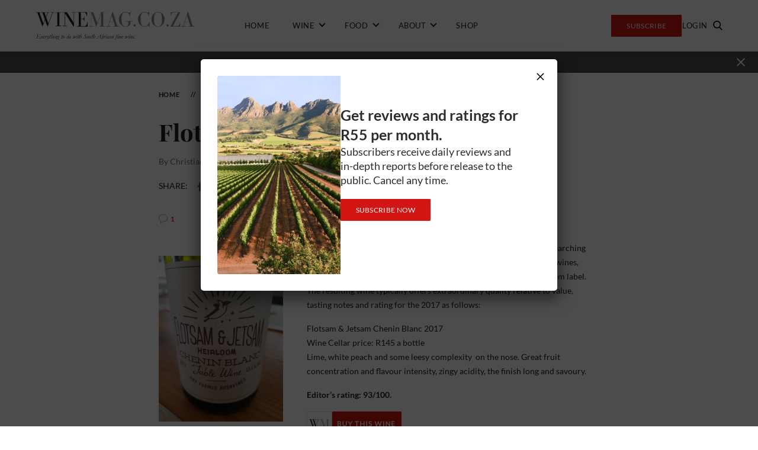

--- FILE ---
content_type: text/html; charset=utf-8
request_url: https://www.google.com/recaptcha/api2/aframe
body_size: -84
content:
<!DOCTYPE HTML><html><head><meta http-equiv="content-type" content="text/html; charset=UTF-8"></head><body><script nonce="5u4H98_kHyO9tpJe_RFmxg">/** Anti-fraud and anti-abuse applications only. See google.com/recaptcha */ try{var clients={'sodar':'https://pagead2.googlesyndication.com/pagead/sodar?'};window.addEventListener("message",function(a){try{if(a.source===window.parent){var b=JSON.parse(a.data);var c=clients[b['id']];if(c){var d=document.createElement('img');d.src=c+b['params']+'&rc='+(localStorage.getItem("rc::a")?sessionStorage.getItem("rc::b"):"");window.document.body.appendChild(d);sessionStorage.setItem("rc::e",parseInt(sessionStorage.getItem("rc::e")||0)+1);localStorage.setItem("rc::h",'1768722338011');}}}catch(b){}});window.parent.postMessage("_grecaptcha_ready", "*");}catch(b){}</script></body></html>